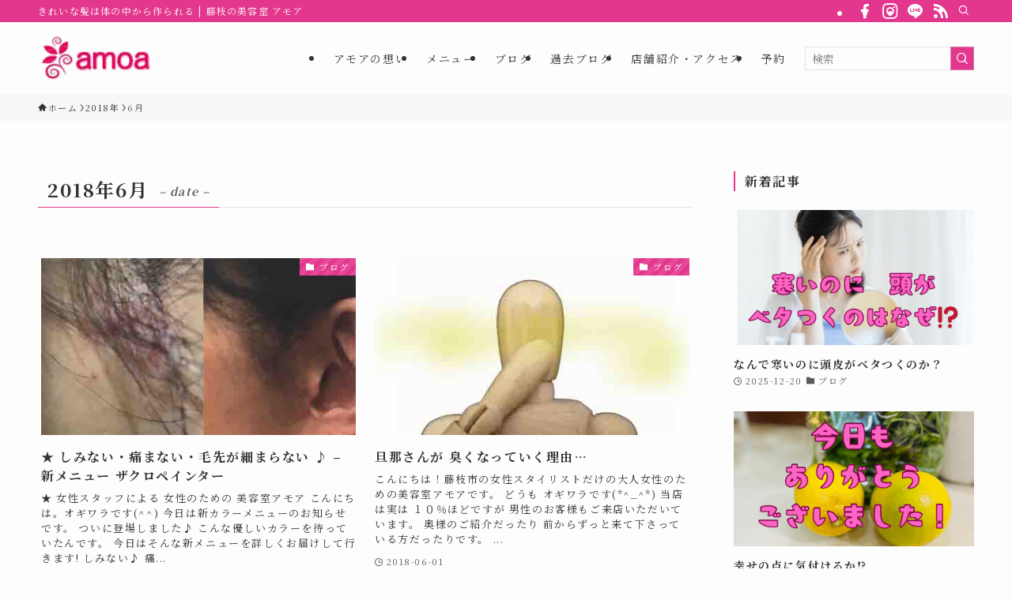

--- FILE ---
content_type: text/html; charset=UTF-8
request_url: https://amoa-hair.com/2018/06/
body_size: 14235
content:
<!DOCTYPE html>
<html lang="ja" data-loaded="false" data-scrolled="false" data-spmenu="closed">
<head>
<meta charset="utf-8">
<meta name="format-detection" content="telephone=no">
<meta http-equiv="X-UA-Compatible" content="IE=edge">
<meta name="viewport" content="width=device-width, viewport-fit=cover">
<title>2018年6月 &#8211; 藤枝の美容室 アモア</title>
<meta name='robots' content='max-image-preview:large' />
	<style>img:is([sizes="auto" i], [sizes^="auto," i]) { contain-intrinsic-size: 3000px 1500px }</style>
	<link rel='dns-prefetch' href='//webfonts.xserver.jp' />
<link rel='dns-prefetch' href='//www.googletagmanager.com' />
<link rel="alternate" type="application/rss+xml" title="藤枝の美容室 アモア &raquo; フィード" href="https://amoa-hair.com/feed/" />
<link rel="alternate" type="application/rss+xml" title="藤枝の美容室 アモア &raquo; コメントフィード" href="https://amoa-hair.com/comments/feed/" />
<link rel='stylesheet' id='wp-block-library-css' href='https://amoa-hair.com/wp-includes/css/dist/block-library/style.min.css?ver=6.8.3' type='text/css' media='all' />
<link rel='stylesheet' id='swell-icons-css' href='https://amoa-hair.com/wp-content/themes/swell/build/css/swell-icons.css?ver=2.15.0' type='text/css' media='all' />
<link rel='stylesheet' id='main_style-css' href='https://amoa-hair.com/wp-content/themes/swell/build/css/main.css?ver=2.15.0' type='text/css' media='all' />
<link rel='stylesheet' id='swell_blocks-css' href='https://amoa-hair.com/wp-content/themes/swell/build/css/blocks.css?ver=2.15.0' type='text/css' media='all' />
<style id='swell_custom-inline-css' type='text/css'>
:root{--swl-fz--content:4.2vw;--swl-letter_spacing:.1em;--swl-font_family:"Noto Serif JP", "Hiragino Mincho ProN", serif;--swl-font_weight:400;--color_main:#e3368d;--color_text:#333;--color_link:#1176d4;--color_htag:#e3368d;--color_bg:#fdfdfd;--color_gradient1:#d8ffff;--color_gradient2:#87e7ff;--color_main_thin:rgba(255, 68, 176, 0.05 );--color_main_dark:rgba(170, 41, 106, 1 );--color_list_check:#e3368d;--color_list_num:#e3368d;--color_list_good:#86dd7b;--color_list_triangle:#f4e03a;--color_list_bad:#f36060;--color_faq_q:#d55656;--color_faq_a:#6599b7;--color_icon_good:#3cd250;--color_icon_good_bg:#ecffe9;--color_icon_bad:#4b73eb;--color_icon_bad_bg:#eafaff;--color_icon_info:#f578b4;--color_icon_info_bg:#fff0fa;--color_icon_announce:#ffa537;--color_icon_announce_bg:#fff5f0;--color_icon_pen:#7a7a7a;--color_icon_pen_bg:#f7f7f7;--color_icon_book:#787364;--color_icon_book_bg:#f8f6ef;--color_icon_point:#ffa639;--color_icon_check:#86d67c;--color_icon_batsu:#f36060;--color_icon_hatena:#5295cc;--color_icon_caution:#f7da38;--color_icon_memo:#84878a;--color_deep01:#e44141;--color_deep02:#3d79d5;--color_deep03:#63a84d;--color_deep04:#f09f4d;--color_pale01:#fff2f0;--color_pale02:#f3f8fd;--color_pale03:#f1f9ee;--color_pale04:#fdf9ee;--color_mark_blue:#b7e3ff;--color_mark_green:#bdf9c3;--color_mark_yellow:#fcf69f;--color_mark_orange:#ffddbc;--border01:solid 1px var(--color_main);--border02:double 4px var(--color_main);--border03:dashed 2px var(--color_border);--border04:solid 4px var(--color_gray);--card_posts_thumb_ratio:56.25%;--list_posts_thumb_ratio:61.805%;--big_posts_thumb_ratio:56.25%;--thumb_posts_thumb_ratio:61.805%;--blogcard_thumb_ratio:56.25%;--color_header_bg:#fdfdfd;--color_header_text:#333;--color_footer_bg:#fdfdfd;--color_footer_text:#333;--container_size:1200px;--article_size:900px;--logo_size_sp:60px;--logo_size_pc:60px;--logo_size_pcfix:60px;}.swl-cell-bg[data-icon="doubleCircle"]{--cell-icon-color:#ffc977}.swl-cell-bg[data-icon="circle"]{--cell-icon-color:#94e29c}.swl-cell-bg[data-icon="triangle"]{--cell-icon-color:#eeda2f}.swl-cell-bg[data-icon="close"]{--cell-icon-color:#ec9191}.swl-cell-bg[data-icon="hatena"]{--cell-icon-color:#93c9da}.swl-cell-bg[data-icon="check"]{--cell-icon-color:#94e29c}.swl-cell-bg[data-icon="line"]{--cell-icon-color:#9b9b9b}.cap_box[data-colset="col1"]{--capbox-color:#f59b5f;--capbox-color--bg:#fff8eb}.cap_box[data-colset="col2"]{--capbox-color:#5fb9f5;--capbox-color--bg:#edf5ff}.cap_box[data-colset="col3"]{--capbox-color:#2fcd90;--capbox-color--bg:#eafaf2}.red_{--the-btn-color:#f74a4a;--the-btn-color2:#ffbc49;--the-solid-shadow: rgba(185, 56, 56, 1 )}.blue_{--the-btn-color:#338df4;--the-btn-color2:#35eaff;--the-solid-shadow: rgba(38, 106, 183, 1 )}.green_{--the-btn-color:#62d847;--the-btn-color2:#7bf7bd;--the-solid-shadow: rgba(74, 162, 53, 1 )}.is-style-btn_normal{--the-btn-radius:80px}.is-style-btn_solid{--the-btn-radius:80px}.is-style-btn_shiny{--the-btn-radius:80px}.is-style-btn_line{--the-btn-radius:80px}.post_content blockquote{padding:1.5em 3em}.post_content blockquote::before,.post_content blockquote::after{content:"\00201c";display:inline-block;position:absolute;font-size:6em;color:rgba(200, 200, 200, .4)}.post_content blockquote::before{font-family:Arial,Helvetica,sans-serif;top:4px;left:8px}.post_content blockquote::after{transform:rotate(180deg);font-family:Arial,Helvetica,sans-serif;bottom:4px;right:8px}.mark_blue{background:-webkit-linear-gradient(transparent 64%,var(--color_mark_blue) 0%);background:linear-gradient(transparent 64%,var(--color_mark_blue) 0%)}.mark_green{background:-webkit-linear-gradient(transparent 64%,var(--color_mark_green) 0%);background:linear-gradient(transparent 64%,var(--color_mark_green) 0%)}.mark_yellow{background:-webkit-linear-gradient(transparent 64%,var(--color_mark_yellow) 0%);background:linear-gradient(transparent 64%,var(--color_mark_yellow) 0%)}.mark_orange{background:-webkit-linear-gradient(transparent 64%,var(--color_mark_orange) 0%);background:linear-gradient(transparent 64%,var(--color_mark_orange) 0%)}[class*="is-style-icon_"]{color:#333;border-width:0}[class*="is-style-big_icon_"]{border-width:2px;border-style:solid}[data-col="gray"] .c-balloon__text{background:#f7f7f7;border-color:#ccc}[data-col="gray"] .c-balloon__before{border-right-color:#f7f7f7}[data-col="green"] .c-balloon__text{background:#d1f8c2;border-color:#9ddd93}[data-col="green"] .c-balloon__before{border-right-color:#d1f8c2}[data-col="blue"] .c-balloon__text{background:#e2f6ff;border-color:#93d2f0}[data-col="blue"] .c-balloon__before{border-right-color:#e2f6ff}[data-col="red"] .c-balloon__text{background:#ffebeb;border-color:#f48789}[data-col="red"] .c-balloon__before{border-right-color:#ffebeb}[data-col="yellow"] .c-balloon__text{background:#f9f7d2;border-color:#fbe593}[data-col="yellow"] .c-balloon__before{border-right-color:#f9f7d2}.-type-list2 .p-postList__body::after,.-type-big .p-postList__body::after{content: "続きを読む »";}.c-postThumb__cat{background-color:#e3368d;color:#fff;background-image: repeating-linear-gradient(-45deg,rgba(255,255,255,.1),rgba(255,255,255,.1) 6px,transparent 6px,transparent 12px)}.post_content h2:where(:not([class^="swell-block-"]):not(.faq_q):not(.p-postList__title)){background:var(--color_htag);padding:.75em 1em;color:#fff}.post_content h2:where(:not([class^="swell-block-"]):not(.faq_q):not(.p-postList__title))::before{position:absolute;display:block;pointer-events:none;content:"";top:-4px;left:0;width:100%;height:calc(100% + 4px);box-sizing:content-box;border-top:solid 2px var(--color_htag);border-bottom:solid 2px var(--color_htag)}.post_content h3:where(:not([class^="swell-block-"]):not(.faq_q):not(.p-postList__title)){padding:0 .5em .5em}.post_content h3:where(:not([class^="swell-block-"]):not(.faq_q):not(.p-postList__title))::before{content:"";width:100%;height:2px;background: repeating-linear-gradient(90deg, var(--color_htag) 0%, var(--color_htag) 29.3%, rgba(150,150,150,.2) 29.3%, rgba(150,150,150,.2) 100%)}.post_content h4:where(:not([class^="swell-block-"]):not(.faq_q):not(.p-postList__title)){padding:0 0 0 16px;border-left:solid 2px var(--color_htag)}.l-header__bar{color:#fff;background:var(--color_main)}.c-gnav a::after{background:var(--color_main);width:100%;height:2px;transform:scaleX(0)}.p-spHeadMenu .menu-item.-current{border-bottom-color:var(--color_main)}.c-gnav > li:hover > a::after,.c-gnav > .-current > a::after{transform: scaleX(1)}.c-gnav .sub-menu{color:#333;background:#fff}.l-fixHeader::before{opacity:0.7}#pagetop{border-radius:50%}#fix_bottom_menu{color:#333}#fix_bottom_menu::before{background:#fff;opacity:0.9}.c-widget__title.-spmenu{border-left:solid 2px var(--color_main);padding:0em .75em}.c-widget__title.-footer{padding:.5em}.c-widget__title.-footer::before{content:"";bottom:0;left:0;width:40%;z-index:1;background:var(--color_main)}.c-widget__title.-footer::after{content:"";bottom:0;left:0;width:100%;background:var(--color_border)}.c-secTitle{border-left:solid 2px var(--color_main);padding:0em .75em}.p-spMenu{color:#333}.p-spMenu__inner::before{background:#fdfdfd;opacity:1}.p-spMenu__overlay{background:#000;opacity:0.6}[class*="page-numbers"]{color:#fff;background-color:#dedede}.l-topTitleArea.c-filterLayer::before{background-color:#000;opacity:0.2;content:""}@media screen and (min-width: 960px){:root{}}@media screen and (max-width: 959px){:root{}.l-header__logo{margin-right:auto}.l-header__inner{-webkit-box-pack:end;-webkit-justify-content:flex-end;justify-content:flex-end}}@media screen and (min-width: 600px){:root{--swl-fz--content:18px;}}@media screen and (max-width: 599px){:root{}}@media (min-width: 1108px) {.alignwide{left:-100px;width:calc(100% + 200px);}}@media (max-width: 1108px) {.-sidebar-off .swell-block-fullWide__inner.l-container .alignwide{left:0px;width:100%;}}.l-fixHeader .l-fixHeader__gnav{order:0}[data-scrolled=true] .l-fixHeader[data-ready]{opacity:1;-webkit-transform:translateY(0)!important;transform:translateY(0)!important;visibility:visible}.-body-solid .l-fixHeader{box-shadow:0 2px 4px var(--swl-color_shadow)}.l-fixHeader__inner{align-items:stretch;color:var(--color_header_text);display:flex;padding-bottom:0;padding-top:0;position:relative;z-index:1}.l-fixHeader__logo{align-items:center;display:flex;line-height:1;margin-right:24px;order:0;padding:16px 0}[data-scrolled=true] #fix_bottom_menu{bottom:0}#fix_bottom_menu{box-shadow:0 0 4px rgba(0,0,0,.1);transition:bottom .4s;width:100%;z-index:100}#fix_bottom_menu:before{display:block;z-index:0}#fix_bottom_menu .menu_list{align-items:center;display:flex;height:50px;justify-content:space-between;padding:2px 0 0;position:relative;z-index:1}#fix_bottom_menu .menu_btn .open_btn{opacity:1;-webkit-transform:scale(1.1);transform:scale(1.1)}#fix_bottom_menu .menu-item{flex:1 1 100%;margin:0;padding:0;text-align:center}#fix_bottom_menu .menu-item a{color:inherit;display:block;line-height:1;text-decoration:none}#fix_bottom_menu .menu-item i{color:inherit;display:block;font-size:20px;height:20px;line-height:20px;text-align:center}#fix_bottom_menu .menu-item i:before{color:inherit;display:inline-block}#fix_bottom_menu span{color:inherit;display:block;font-size:10px;line-height:1;margin-top:4px;width:100%}@media not all and (min-width:960px){#fix_bottom_menu{display:block;padding-bottom:calc(env(safe-area-inset-bottom)*.5)}}.l-header__bar{position:relative;width:100%}.l-header__bar .c-catchphrase{color:inherit;font-size:12px;letter-spacing:var(--swl-letter_spacing,.2px);line-height:14px;margin-right:auto;overflow:hidden;padding:4px 0;white-space:nowrap;width:50%}.l-header__bar .c-iconList .c-iconList__link{margin:0;padding:4px 6px}.l-header__barInner{align-items:center;display:flex;justify-content:flex-end}@media (min-width:960px){.-series .l-header__inner{align-items:stretch;display:flex}.-series .l-header__logo{align-items:center;display:flex;flex-wrap:wrap;margin-right:24px;padding:16px 0}.-series .l-header__logo .c-catchphrase{font-size:13px;padding:4px 0}.-series .c-headLogo{margin-right:16px}.-series-right .l-header__inner{justify-content:space-between}.-series-right .c-gnavWrap{margin-left:auto}.-series-right .w-header{margin-left:12px}.-series-left .w-header{margin-left:auto}}@media (min-width:960px) and (min-width:600px){.-series .c-headLogo{max-width:400px}}.c-gnav .sub-menu a:before,.c-listMenu a:before{-webkit-font-smoothing:antialiased;-moz-osx-font-smoothing:grayscale;font-family:icomoon!important;font-style:normal;font-variant:normal;font-weight:400;line-height:1;text-transform:none}.c-submenuToggleBtn{display:none}.c-listMenu a{padding:.75em 1em .75em 1.5em;transition:padding .25s}.c-listMenu a:hover{padding-left:1.75em;padding-right:.75em}.c-gnav .sub-menu a:before,.c-listMenu a:before{color:inherit;content:"\e921";display:inline-block;left:2px;position:absolute;top:50%;-webkit-transform:translateY(-50%);transform:translateY(-50%);vertical-align:middle}.widget_categories>ul>.cat-item>a,.wp-block-categories-list>li>a{padding-left:1.75em}.c-listMenu .children,.c-listMenu .sub-menu{margin:0}.c-listMenu .children a,.c-listMenu .sub-menu a{font-size:.9em;padding-left:2.5em}.c-listMenu .children a:before,.c-listMenu .sub-menu a:before{left:1em}.c-listMenu .children a:hover,.c-listMenu .sub-menu a:hover{padding-left:2.75em}.c-listMenu .children ul a,.c-listMenu .sub-menu ul a{padding-left:3.25em}.c-listMenu .children ul a:before,.c-listMenu .sub-menu ul a:before{left:1.75em}.c-listMenu .children ul a:hover,.c-listMenu .sub-menu ul a:hover{padding-left:3.5em}.c-gnav li:hover>.sub-menu{opacity:1;visibility:visible}.c-gnav .sub-menu:before{background:inherit;content:"";height:100%;left:0;position:absolute;top:0;width:100%;z-index:0}.c-gnav .sub-menu .sub-menu{left:100%;top:0;z-index:-1}.c-gnav .sub-menu a{padding-left:2em}.c-gnav .sub-menu a:before{left:.5em}.c-gnav .sub-menu a:hover .ttl{left:4px}:root{--color_content_bg:var(--color_bg);}.c-widget__title.-side{border-left:solid 2px var(--color_main);padding:0em .75em}@media screen and (min-width: 960px){:root{}}@media screen and (max-width: 959px){:root{}}@media screen and (min-width: 600px){:root{}}@media screen and (max-width: 599px){:root{}}.swell-block-fullWide__inner.l-container{--swl-fw_inner_pad:var(--swl-pad_container,0px)}@media (min-width:960px){.-sidebar-on .l-content .alignfull,.-sidebar-on .l-content .alignwide{left:-16px;width:calc(100% + 32px)}.swell-block-fullWide__inner.l-article{--swl-fw_inner_pad:var(--swl-pad_post_content,0px)}.-sidebar-on .swell-block-fullWide__inner .alignwide{left:0;width:100%}.-sidebar-on .swell-block-fullWide__inner .alignfull{left:calc(0px - var(--swl-fw_inner_pad, 0))!important;margin-left:0!important;margin-right:0!important;width:calc(100% + var(--swl-fw_inner_pad, 0)*2)!important}}
</style>
<link rel='stylesheet' id='swell-loaded-animation-css' href='https://amoa-hair.com/wp-content/themes/swell/build/css/modules/loaded-animation.css?ver=2.15.0' type='text/css' media='all' />
<link rel='stylesheet' id='swell-parts/footer-css' href='https://amoa-hair.com/wp-content/themes/swell/build/css/modules/parts/footer.css?ver=2.15.0' type='text/css' media='all' />
<link rel='stylesheet' id='swell-page/archive-css' href='https://amoa-hair.com/wp-content/themes/swell/build/css/modules/page/archive.css?ver=2.15.0' type='text/css' media='all' />
<style id='classic-theme-styles-inline-css' type='text/css'>
/*! This file is auto-generated */
.wp-block-button__link{color:#fff;background-color:#32373c;border-radius:9999px;box-shadow:none;text-decoration:none;padding:calc(.667em + 2px) calc(1.333em + 2px);font-size:1.125em}.wp-block-file__button{background:#32373c;color:#fff;text-decoration:none}
</style>
<style id='global-styles-inline-css' type='text/css'>
:root{--wp--preset--aspect-ratio--square: 1;--wp--preset--aspect-ratio--4-3: 4/3;--wp--preset--aspect-ratio--3-4: 3/4;--wp--preset--aspect-ratio--3-2: 3/2;--wp--preset--aspect-ratio--2-3: 2/3;--wp--preset--aspect-ratio--16-9: 16/9;--wp--preset--aspect-ratio--9-16: 9/16;--wp--preset--color--black: #000;--wp--preset--color--cyan-bluish-gray: #abb8c3;--wp--preset--color--white: #fff;--wp--preset--color--pale-pink: #f78da7;--wp--preset--color--vivid-red: #cf2e2e;--wp--preset--color--luminous-vivid-orange: #ff6900;--wp--preset--color--luminous-vivid-amber: #fcb900;--wp--preset--color--light-green-cyan: #7bdcb5;--wp--preset--color--vivid-green-cyan: #00d084;--wp--preset--color--pale-cyan-blue: #8ed1fc;--wp--preset--color--vivid-cyan-blue: #0693e3;--wp--preset--color--vivid-purple: #9b51e0;--wp--preset--color--swl-main: var(--color_main);--wp--preset--color--swl-main-thin: var(--color_main_thin);--wp--preset--color--swl-gray: var(--color_gray);--wp--preset--color--swl-deep-01: var(--color_deep01);--wp--preset--color--swl-deep-02: var(--color_deep02);--wp--preset--color--swl-deep-03: var(--color_deep03);--wp--preset--color--swl-deep-04: var(--color_deep04);--wp--preset--color--swl-pale-01: var(--color_pale01);--wp--preset--color--swl-pale-02: var(--color_pale02);--wp--preset--color--swl-pale-03: var(--color_pale03);--wp--preset--color--swl-pale-04: var(--color_pale04);--wp--preset--gradient--vivid-cyan-blue-to-vivid-purple: linear-gradient(135deg,rgba(6,147,227,1) 0%,rgb(155,81,224) 100%);--wp--preset--gradient--light-green-cyan-to-vivid-green-cyan: linear-gradient(135deg,rgb(122,220,180) 0%,rgb(0,208,130) 100%);--wp--preset--gradient--luminous-vivid-amber-to-luminous-vivid-orange: linear-gradient(135deg,rgba(252,185,0,1) 0%,rgba(255,105,0,1) 100%);--wp--preset--gradient--luminous-vivid-orange-to-vivid-red: linear-gradient(135deg,rgba(255,105,0,1) 0%,rgb(207,46,46) 100%);--wp--preset--gradient--very-light-gray-to-cyan-bluish-gray: linear-gradient(135deg,rgb(238,238,238) 0%,rgb(169,184,195) 100%);--wp--preset--gradient--cool-to-warm-spectrum: linear-gradient(135deg,rgb(74,234,220) 0%,rgb(151,120,209) 20%,rgb(207,42,186) 40%,rgb(238,44,130) 60%,rgb(251,105,98) 80%,rgb(254,248,76) 100%);--wp--preset--gradient--blush-light-purple: linear-gradient(135deg,rgb(255,206,236) 0%,rgb(152,150,240) 100%);--wp--preset--gradient--blush-bordeaux: linear-gradient(135deg,rgb(254,205,165) 0%,rgb(254,45,45) 50%,rgb(107,0,62) 100%);--wp--preset--gradient--luminous-dusk: linear-gradient(135deg,rgb(255,203,112) 0%,rgb(199,81,192) 50%,rgb(65,88,208) 100%);--wp--preset--gradient--pale-ocean: linear-gradient(135deg,rgb(255,245,203) 0%,rgb(182,227,212) 50%,rgb(51,167,181) 100%);--wp--preset--gradient--electric-grass: linear-gradient(135deg,rgb(202,248,128) 0%,rgb(113,206,126) 100%);--wp--preset--gradient--midnight: linear-gradient(135deg,rgb(2,3,129) 0%,rgb(40,116,252) 100%);--wp--preset--font-size--small: 0.9em;--wp--preset--font-size--medium: 1.1em;--wp--preset--font-size--large: 1.25em;--wp--preset--font-size--x-large: 42px;--wp--preset--font-size--xs: 0.75em;--wp--preset--font-size--huge: 1.6em;--wp--preset--spacing--20: 0.44rem;--wp--preset--spacing--30: 0.67rem;--wp--preset--spacing--40: 1rem;--wp--preset--spacing--50: 1.5rem;--wp--preset--spacing--60: 2.25rem;--wp--preset--spacing--70: 3.38rem;--wp--preset--spacing--80: 5.06rem;--wp--preset--shadow--natural: 6px 6px 9px rgba(0, 0, 0, 0.2);--wp--preset--shadow--deep: 12px 12px 50px rgba(0, 0, 0, 0.4);--wp--preset--shadow--sharp: 6px 6px 0px rgba(0, 0, 0, 0.2);--wp--preset--shadow--outlined: 6px 6px 0px -3px rgba(255, 255, 255, 1), 6px 6px rgba(0, 0, 0, 1);--wp--preset--shadow--crisp: 6px 6px 0px rgba(0, 0, 0, 1);}:where(.is-layout-flex){gap: 0.5em;}:where(.is-layout-grid){gap: 0.5em;}body .is-layout-flex{display: flex;}.is-layout-flex{flex-wrap: wrap;align-items: center;}.is-layout-flex > :is(*, div){margin: 0;}body .is-layout-grid{display: grid;}.is-layout-grid > :is(*, div){margin: 0;}:where(.wp-block-columns.is-layout-flex){gap: 2em;}:where(.wp-block-columns.is-layout-grid){gap: 2em;}:where(.wp-block-post-template.is-layout-flex){gap: 1.25em;}:where(.wp-block-post-template.is-layout-grid){gap: 1.25em;}.has-black-color{color: var(--wp--preset--color--black) !important;}.has-cyan-bluish-gray-color{color: var(--wp--preset--color--cyan-bluish-gray) !important;}.has-white-color{color: var(--wp--preset--color--white) !important;}.has-pale-pink-color{color: var(--wp--preset--color--pale-pink) !important;}.has-vivid-red-color{color: var(--wp--preset--color--vivid-red) !important;}.has-luminous-vivid-orange-color{color: var(--wp--preset--color--luminous-vivid-orange) !important;}.has-luminous-vivid-amber-color{color: var(--wp--preset--color--luminous-vivid-amber) !important;}.has-light-green-cyan-color{color: var(--wp--preset--color--light-green-cyan) !important;}.has-vivid-green-cyan-color{color: var(--wp--preset--color--vivid-green-cyan) !important;}.has-pale-cyan-blue-color{color: var(--wp--preset--color--pale-cyan-blue) !important;}.has-vivid-cyan-blue-color{color: var(--wp--preset--color--vivid-cyan-blue) !important;}.has-vivid-purple-color{color: var(--wp--preset--color--vivid-purple) !important;}.has-black-background-color{background-color: var(--wp--preset--color--black) !important;}.has-cyan-bluish-gray-background-color{background-color: var(--wp--preset--color--cyan-bluish-gray) !important;}.has-white-background-color{background-color: var(--wp--preset--color--white) !important;}.has-pale-pink-background-color{background-color: var(--wp--preset--color--pale-pink) !important;}.has-vivid-red-background-color{background-color: var(--wp--preset--color--vivid-red) !important;}.has-luminous-vivid-orange-background-color{background-color: var(--wp--preset--color--luminous-vivid-orange) !important;}.has-luminous-vivid-amber-background-color{background-color: var(--wp--preset--color--luminous-vivid-amber) !important;}.has-light-green-cyan-background-color{background-color: var(--wp--preset--color--light-green-cyan) !important;}.has-vivid-green-cyan-background-color{background-color: var(--wp--preset--color--vivid-green-cyan) !important;}.has-pale-cyan-blue-background-color{background-color: var(--wp--preset--color--pale-cyan-blue) !important;}.has-vivid-cyan-blue-background-color{background-color: var(--wp--preset--color--vivid-cyan-blue) !important;}.has-vivid-purple-background-color{background-color: var(--wp--preset--color--vivid-purple) !important;}.has-black-border-color{border-color: var(--wp--preset--color--black) !important;}.has-cyan-bluish-gray-border-color{border-color: var(--wp--preset--color--cyan-bluish-gray) !important;}.has-white-border-color{border-color: var(--wp--preset--color--white) !important;}.has-pale-pink-border-color{border-color: var(--wp--preset--color--pale-pink) !important;}.has-vivid-red-border-color{border-color: var(--wp--preset--color--vivid-red) !important;}.has-luminous-vivid-orange-border-color{border-color: var(--wp--preset--color--luminous-vivid-orange) !important;}.has-luminous-vivid-amber-border-color{border-color: var(--wp--preset--color--luminous-vivid-amber) !important;}.has-light-green-cyan-border-color{border-color: var(--wp--preset--color--light-green-cyan) !important;}.has-vivid-green-cyan-border-color{border-color: var(--wp--preset--color--vivid-green-cyan) !important;}.has-pale-cyan-blue-border-color{border-color: var(--wp--preset--color--pale-cyan-blue) !important;}.has-vivid-cyan-blue-border-color{border-color: var(--wp--preset--color--vivid-cyan-blue) !important;}.has-vivid-purple-border-color{border-color: var(--wp--preset--color--vivid-purple) !important;}.has-vivid-cyan-blue-to-vivid-purple-gradient-background{background: var(--wp--preset--gradient--vivid-cyan-blue-to-vivid-purple) !important;}.has-light-green-cyan-to-vivid-green-cyan-gradient-background{background: var(--wp--preset--gradient--light-green-cyan-to-vivid-green-cyan) !important;}.has-luminous-vivid-amber-to-luminous-vivid-orange-gradient-background{background: var(--wp--preset--gradient--luminous-vivid-amber-to-luminous-vivid-orange) !important;}.has-luminous-vivid-orange-to-vivid-red-gradient-background{background: var(--wp--preset--gradient--luminous-vivid-orange-to-vivid-red) !important;}.has-very-light-gray-to-cyan-bluish-gray-gradient-background{background: var(--wp--preset--gradient--very-light-gray-to-cyan-bluish-gray) !important;}.has-cool-to-warm-spectrum-gradient-background{background: var(--wp--preset--gradient--cool-to-warm-spectrum) !important;}.has-blush-light-purple-gradient-background{background: var(--wp--preset--gradient--blush-light-purple) !important;}.has-blush-bordeaux-gradient-background{background: var(--wp--preset--gradient--blush-bordeaux) !important;}.has-luminous-dusk-gradient-background{background: var(--wp--preset--gradient--luminous-dusk) !important;}.has-pale-ocean-gradient-background{background: var(--wp--preset--gradient--pale-ocean) !important;}.has-electric-grass-gradient-background{background: var(--wp--preset--gradient--electric-grass) !important;}.has-midnight-gradient-background{background: var(--wp--preset--gradient--midnight) !important;}.has-small-font-size{font-size: var(--wp--preset--font-size--small) !important;}.has-medium-font-size{font-size: var(--wp--preset--font-size--medium) !important;}.has-large-font-size{font-size: var(--wp--preset--font-size--large) !important;}.has-x-large-font-size{font-size: var(--wp--preset--font-size--x-large) !important;}
:where(.wp-block-post-template.is-layout-flex){gap: 1.25em;}:where(.wp-block-post-template.is-layout-grid){gap: 1.25em;}
:where(.wp-block-columns.is-layout-flex){gap: 2em;}:where(.wp-block-columns.is-layout-grid){gap: 2em;}
:root :where(.wp-block-pullquote){font-size: 1.5em;line-height: 1.6;}
</style>
<link rel='stylesheet' id='toc-screen-css' href='https://amoa-hair.com/wp-content/plugins/table-of-contents-plus/screen.min.css?ver=2411.1' type='text/css' media='all' />
<style id='toc-screen-inline-css' type='text/css'>
div#toc_container {background: #fdecf8;border: 1px solid #f6baea;}div#toc_container p.toc_title {color: #fa60dc;}
</style>
<link rel='stylesheet' id='child_style-css' href='https://amoa-hair.com/wp-content/themes/swell_child/style.css?ver=20240712122447' type='text/css' media='all' />
<script type="text/javascript" src="https://amoa-hair.com/wp-includes/js/jquery/jquery.min.js?ver=3.7.1" id="jquery-core-js"></script>
<script type="text/javascript" src="//webfonts.xserver.jp/js/xserverv3.js?fadein=0&amp;ver=2.0.9" id="typesquare_std-js"></script>

<link href="https://fonts.googleapis.com/css?family=Noto+Serif+JP:400,700&#038;display=swap" rel="stylesheet">
<noscript><link href="https://amoa-hair.com/wp-content/themes/swell/build/css/noscript.css" rel="stylesheet"></noscript>
<link rel="https://api.w.org/" href="https://amoa-hair.com/wp-json/" /><meta name="generator" content="Site Kit by Google 1.170.0" />		<style type="text/css" id="wp-custom-css">
			/*snsアイコンサイス*/

.l-header__bar a{
font-size:20px;
}

.c-iconList a{
font-size:20px;
}

.p-mainVisual__slideTitle{
  font-size:50px;  /*メインテキストのフォントサイズ変更*/
	font-weight:bold;
	text-shadow: 2px 2px 10px #000;
}

.p-mainVisual__slideText{
  font-size:40px;　　/*サブテキストのフォントサイズ変更*/
	font-weight:bolder;
	text-shadow: 2px 2px 6px #000;
}

.c-mvBtn__btn{
  font-size:15px;  /*ボタンテキストのフォントサイズ変更*/
}

/*スマホサイズでの変更*/
@media (max-width: 480px){
.p-mainVisual__slideTitle{
  font-size:30px;  /*メインテキストのフォントサイズ変更*/
	font-weight:bold;
	text-shadow: 2px 2px 8px #000;
	}
.p-mainVisual__slideText{
  font-size:20px!important;　　/*サブテキストのフォントサイズ変更*/
	font-weight:bolder;
	text-shadow: 2px 2px 6px #000;
	}
}

.wp-block-separator {
	border 1px solid #000;
}

/*PCでは無効（改行しない）*/
.sma{
    display: none;
}

/*スマートフォンでは有効（改行する）*/
@media screen and (max-width:768px) {
    .sma{
        display: block;
    }
}

/* ブログ投稿のフッターライン位置 */
.fotterline {
	text-align:center;
}

/* ピックアップバナー */

.p-pickupBanners__item {
  aspect-ratio: 3 / 2; /* 例：横3:縦2に固定 */
  object-fit: cover;
}

.p-pickupBanners__item img {
  height: 200px;
  object-fit: cover;
  width: 100%;
}		</style>
		
<link rel="stylesheet" href="https://amoa-hair.com/wp-content/themes/swell/build/css/print.css" media="print" >
<!-- Google tag (gtag.js) -->
<script async src="https://www.googletagmanager.com/gtag/js?id=G-FY888E3EB7"></script>
<script>
  window.dataLayer = window.dataLayer || [];
  function gtag(){dataLayer.push(arguments);}
  gtag('js', new Date());

  gtag('config', 'G-FY888E3EB7');
</script>
</head>
<body>
<div id="body_wrap" class="archive date wp-theme-swell wp-child-theme-swell_child -index-off -sidebar-on -frame-off" >
<div id="sp_menu" class="p-spMenu -right">
	<div class="p-spMenu__inner">
		<div class="p-spMenu__closeBtn">
			<button class="c-iconBtn -menuBtn c-plainBtn" data-onclick="toggleMenu" aria-label="メニューを閉じる">
				<i class="c-iconBtn__icon icon-close-thin"></i>
			</button>
		</div>
		<div class="p-spMenu__body">
			<div class="c-widget__title -spmenu">
				MENU			</div>
			<div class="p-spMenu__nav">
				<ul class="c-spnav c-listMenu"><li class="menu-item menu-item-type-post_type menu-item-object-page menu-item-3243"><a href="https://amoa-hair.com/promise/">アモアの想い</a></li>
<li class="menu-item menu-item-type-post_type menu-item-object-page menu-item-3242"><a href="https://amoa-hair.com/menu/">メニュー</a></li>
<li class="menu-item menu-item-type-post_type menu-item-object-page current_page_parent menu-item-20"><a href="https://amoa-hair.com/blog/">ブログ</a></li>
<li class="menu-item menu-item-type-custom menu-item-object-custom menu-item-3080"><a href="https://ameblo.jp/hiromi-ogiwara/">過去ブログ</a></li>
<li class="menu-item menu-item-type-post_type menu-item-object-page menu-item-has-children menu-item-184"><a href="https://amoa-hair.com/access/">店舗紹介・アクセス</a>
<ul class="sub-menu">
	<li class="menu-item menu-item-type-post_type menu-item-object-page menu-item-3246"><a href="https://amoa-hair.com/staff/">アモアのスタッフ</a></li>
	<li class="menu-item menu-item-type-post_type menu-item-object-page menu-item-3247"><a href="https://amoa-hair.com/work/">アモアで一緒に働きませんか？</a></li>
</ul>
</li>
<li class="menu-item menu-item-type-custom menu-item-object-custom menu-item-3245"><a href="https://beauty.hotpepper.jp/slnH000405707/">予約</a></li>
</ul>			</div>
					</div>
	</div>
	<div class="p-spMenu__overlay c-overlay" data-onclick="toggleMenu"></div>
</div>
<header id="header" class="l-header -series -series-right" data-spfix="1">
	<div class="l-header__bar pc_">
	<div class="l-header__barInner l-container">
		<div class="c-catchphrase">きれいな髪は体の中から作られる | 藤枝の美容室 アモア</div><ul class="c-iconList">
						<li class="c-iconList__item -facebook">
						<a href="https://www.facebook.com/people/%E7%BE%8E%E5%AE%B9%E5%AE%A4-%E3%82%A2%E3%83%A2%E3%82%A2/100066394487323/" target="_blank" rel="noopener" class="c-iconList__link u-fz-14 hov-flash" aria-label="facebook">
							<i class="c-iconList__icon icon-facebook" role="presentation"></i>
						</a>
					</li>
									<li class="c-iconList__item -instagram">
						<a href="https://www.instagram.com/amoa.hair2012/" target="_blank" rel="noopener" class="c-iconList__link u-fz-14 hov-flash" aria-label="instagram">
							<i class="c-iconList__icon icon-instagram" role="presentation"></i>
						</a>
					</li>
									<li class="c-iconList__item -line">
						<a href="https://liff.line.me/1645278921-kWRPP32q/?accountId=woj2650k" target="_blank" rel="noopener" class="c-iconList__link u-fz-14 hov-flash" aria-label="line">
							<i class="c-iconList__icon icon-line" role="presentation"></i>
						</a>
					</li>
									<li class="c-iconList__item -rss">
						<a href="https://amoa-hair.com/feed/" target="_blank" rel="noopener" class="c-iconList__link u-fz-14 hov-flash" aria-label="rss">
							<i class="c-iconList__icon icon-rss" role="presentation"></i>
						</a>
					</li>
									<li class="c-iconList__item -search">
						<button class="c-iconList__link c-plainBtn u-fz-14 hov-flash" data-onclick="toggleSearch" aria-label="検索">
							<i class="c-iconList__icon icon-search" role="presentation"></i>
						</button>
					</li>
				</ul>
	</div>
</div>
	<div class="l-header__inner l-container">
		<div class="l-header__logo">
			<div class="c-headLogo -img"><a href="https://amoa-hair.com/" title="藤枝の美容室 アモア" class="c-headLogo__link" rel="home"><img width="125" height="50"  src="https://amoa-hair.com/wp-content/uploads/2024/12/amoa-logo2.png" alt="藤枝の美容室 アモア" class="c-headLogo__img" sizes="(max-width: 959px) 50vw, 800px" decoding="async" loading="eager" ></a></div>					</div>
		<nav id="gnav" class="l-header__gnav c-gnavWrap">
					<ul class="c-gnav">
			<li class="menu-item menu-item-type-post_type menu-item-object-page menu-item-3243"><a href="https://amoa-hair.com/promise/"><span class="ttl">アモアの想い</span></a></li>
<li class="menu-item menu-item-type-post_type menu-item-object-page menu-item-3242"><a href="https://amoa-hair.com/menu/"><span class="ttl">メニュー</span></a></li>
<li class="menu-item menu-item-type-post_type menu-item-object-page current_page_parent menu-item-20"><a href="https://amoa-hair.com/blog/"><span class="ttl">ブログ</span></a></li>
<li class="menu-item menu-item-type-custom menu-item-object-custom menu-item-3080"><a href="https://ameblo.jp/hiromi-ogiwara/"><span class="ttl">過去ブログ</span></a></li>
<li class="menu-item menu-item-type-post_type menu-item-object-page menu-item-has-children menu-item-184"><a href="https://amoa-hair.com/access/"><span class="ttl">店舗紹介・アクセス</span></a>
<ul class="sub-menu">
	<li class="menu-item menu-item-type-post_type menu-item-object-page menu-item-3246"><a href="https://amoa-hair.com/staff/"><span class="ttl">アモアのスタッフ</span></a></li>
	<li class="menu-item menu-item-type-post_type menu-item-object-page menu-item-3247"><a href="https://amoa-hair.com/work/"><span class="ttl">アモアで一緒に働きませんか？</span></a></li>
</ul>
</li>
<li class="menu-item menu-item-type-custom menu-item-object-custom menu-item-3245"><a href="https://beauty.hotpepper.jp/slnH000405707/"><span class="ttl">予約</span></a></li>
					</ul>
			</nav>
		<div class="w-header pc_"><div class="w-header__inner"><div id="search-8" class="w-header__item widget_search"><form role="search" method="get" class="c-searchForm" action="https://amoa-hair.com/" role="search">
	<input type="text" value="" name="s" class="c-searchForm__s s" placeholder="検索" aria-label="検索ワード">
	<button type="submit" class="c-searchForm__submit icon-search hov-opacity u-bg-main" value="search" aria-label="検索を実行する"></button>
</form>
</div></div></div><div class="l-header__customBtn sp_">
			<button class="c-iconBtn c-plainBtn" data-onclick="toggleSearch" aria-label="検索ボタン">
			<i class="c-iconBtn__icon icon-search"></i>
					</button>
	</div>
<div class="l-header__menuBtn sp_">
	<button class="c-iconBtn -menuBtn c-plainBtn" data-onclick="toggleMenu" aria-label="メニューボタン">
		<i class="c-iconBtn__icon icon-menu-thin"></i>
					<span class="c-iconBtn__label">menu</span>
			</button>
</div>
	</div>
	</header>
<div id="fix_header" class="l-fixHeader -series -series-right">
	<div class="l-fixHeader__inner l-container">
		<div class="l-fixHeader__logo">
			<div class="c-headLogo -img"><a href="https://amoa-hair.com/" title="藤枝の美容室 アモア" class="c-headLogo__link" rel="home"><img width="125" height="50"  src="https://amoa-hair.com/wp-content/uploads/2024/12/amoa-logo2.png" alt="藤枝の美容室 アモア" class="c-headLogo__img" sizes="(max-width: 959px) 50vw, 800px" decoding="async" loading="eager" ></a></div>		</div>
		<div class="l-fixHeader__gnav c-gnavWrap">
					<ul class="c-gnav">
			<li class="menu-item menu-item-type-post_type menu-item-object-page menu-item-3243"><a href="https://amoa-hair.com/promise/"><span class="ttl">アモアの想い</span></a></li>
<li class="menu-item menu-item-type-post_type menu-item-object-page menu-item-3242"><a href="https://amoa-hair.com/menu/"><span class="ttl">メニュー</span></a></li>
<li class="menu-item menu-item-type-post_type menu-item-object-page current_page_parent menu-item-20"><a href="https://amoa-hair.com/blog/"><span class="ttl">ブログ</span></a></li>
<li class="menu-item menu-item-type-custom menu-item-object-custom menu-item-3080"><a href="https://ameblo.jp/hiromi-ogiwara/"><span class="ttl">過去ブログ</span></a></li>
<li class="menu-item menu-item-type-post_type menu-item-object-page menu-item-has-children menu-item-184"><a href="https://amoa-hair.com/access/"><span class="ttl">店舗紹介・アクセス</span></a>
<ul class="sub-menu">
	<li class="menu-item menu-item-type-post_type menu-item-object-page menu-item-3246"><a href="https://amoa-hair.com/staff/"><span class="ttl">アモアのスタッフ</span></a></li>
	<li class="menu-item menu-item-type-post_type menu-item-object-page menu-item-3247"><a href="https://amoa-hair.com/work/"><span class="ttl">アモアで一緒に働きませんか？</span></a></li>
</ul>
</li>
<li class="menu-item menu-item-type-custom menu-item-object-custom menu-item-3245"><a href="https://beauty.hotpepper.jp/slnH000405707/"><span class="ttl">予約</span></a></li>
					</ul>
			</div>
	</div>
</div>
<div id="breadcrumb" class="p-breadcrumb -bg-on"><ol class="p-breadcrumb__list l-container"><li class="p-breadcrumb__item"><a href="https://amoa-hair.com/" class="p-breadcrumb__text"><span class="__home icon-home"> ホーム</span></a></li><li class="p-breadcrumb__item"><a href="https://amoa-hair.com/2018/" class="p-breadcrumb__text"><span>2018年</span></a></li><li class="p-breadcrumb__item"><span class="p-breadcrumb__text">6月</span></li></ol></div><div id="content" class="l-content l-container" >
<main id="main_content" class="l-mainContent l-article">
	<div class="l-mainContent__inner">
		<h1 class="c-pageTitle" data-style="b_bottom"><span class="c-pageTitle__inner">2018年6月<small class="c-pageTitle__subTitle u-fz-14">– date –</small></span></h1>		<div class="p-archiveContent u-mt-40">
			<ul class="p-postList -type-card -pc-col3 -sp-col1"><li class="p-postList__item">
	<a href="https://amoa-hair.com/blog/collar-zakuro-painter/" class="p-postList__link">
		<div class="p-postList__thumb c-postThumb">
	<figure class="c-postThumb__figure">
		<img width="510" height="340"  src="[data-uri]" alt="ザクロペインター 改善例" class="c-postThumb__img u-obf-cover lazyload" sizes="(min-width: 960px) 400px, 100vw" data-src="https://amoa-hair.com/wp-content/uploads/2018/06/zakuro-paint-1.jpg" data-srcset="https://amoa-hair.com/wp-content/uploads/2018/06/zakuro-paint-1.jpg 510w, https://amoa-hair.com/wp-content/uploads/2018/06/zakuro-paint-1-300x200.jpg 300w" data-aspectratio="510/340" ><noscript><img src="https://amoa-hair.com/wp-content/uploads/2018/06/zakuro-paint-1.jpg" class="c-postThumb__img u-obf-cover" alt=""></noscript>	</figure>
			<span class="c-postThumb__cat icon-folder" data-cat-id="17">ブログ</span>
	</div>
					<div class="p-postList__body">
				<h2 class="p-postList__title">★ しみない・痛まない・毛先が細まらない ♪ &#8211; 新メニュー ザクロペインター</h2>									<div class="p-postList__excerpt">
						★ 女性スタッフによる 女性のための 美容室アモア こんにちは。オギワラです(^^) 今日は新カラーメニューのお知らせです。 ついに登場しました♪ こんな優しいカラーを待っていたんです。 今日はそんな新メニューを詳しくお届けして行きます! しみない♪ 痛...					</div>
								<div class="p-postList__meta">
					<div class="p-postList__times c-postTimes u-thin">
	<time class="c-postTimes__posted icon-posted" datetime="2018-06-21" aria-label="公開日">2018-06-21</time></div>
				</div>
			</div>
			</a>
</li>
<li class="p-postList__item">
	<a href="https://amoa-hair.com/blog/hair-caer-001/" class="p-postList__link">
		<div class="p-postList__thumb c-postThumb">
	<figure class="c-postThumb__figure">
		<img width="453" height="340"  src="[data-uri]" alt="加齢臭" class="c-postThumb__img u-obf-cover lazyload" sizes="(min-width: 960px) 400px, 100vw" data-src="https://amoa-hair.com/wp-content/uploads/2018/06/nioi.jpg" data-srcset="https://amoa-hair.com/wp-content/uploads/2018/06/nioi.jpg 453w, https://amoa-hair.com/wp-content/uploads/2018/06/nioi-300x225.jpg 300w" data-aspectratio="453/340" ><noscript><img src="https://amoa-hair.com/wp-content/uploads/2018/06/nioi.jpg" class="c-postThumb__img u-obf-cover" alt=""></noscript>	</figure>
			<span class="c-postThumb__cat icon-folder" data-cat-id="17">ブログ</span>
	</div>
					<div class="p-postList__body">
				<h2 class="p-postList__title">旦那さんが 臭くなっていく理由&#8230;</h2>									<div class="p-postList__excerpt">
						こんにちは！藤枝市の女性スタイリストだけの大人女性のための美容室アモアです。 どうも オギワラです(*^_^*) 当店は実は １０％ほどですが 男性のお客様もご来店いただいています。 奥様のご紹介だったり 前からずっと来て下さっている方だったりです。 ...					</div>
								<div class="p-postList__meta">
					<div class="p-postList__times c-postTimes u-thin">
	<time class="c-postTimes__posted icon-posted" datetime="2018-06-01" aria-label="公開日">2018-06-01</time></div>
				</div>
			</div>
			</a>
</li>
</ul><div class="c-pagination">
<span class="page-numbers current">1</span></div>
		</div>
	</div>
</main>
<aside id="sidebar" class="l-sidebar">
	<div id="swell_new_posts-2" class="c-widget widget_swell_new_posts"><div class="c-widget__title -side">新着記事</div><ul class="p-postList -type-card -w-new">	<li class="p-postList__item">
		<a href="https://amoa-hair.com/blog/%e3%81%aa%e3%82%93%e3%81%a7%e5%af%92%e3%81%84%e3%81%ae%e3%81%ab%e9%a0%ad%e7%9a%ae%e3%81%8c%e3%83%99%e3%82%bf%e3%81%a4%e3%81%8f%e3%81%ae%e3%81%8b%ef%bc%9f/" class="p-postList__link">
			<div class="p-postList__thumb c-postThumb">
				<figure class="c-postThumb__figure">
					<img width="1280" height="720"  src="[data-uri]" alt="" class="c-postThumb__img u-obf-cover lazyload" sizes="(min-width: 600px) 320px, 50vw" data-src="https://amoa-hair.com/wp-content/uploads/2025/12/21b07a56c65c95fad70ed98eacd83dc8.png" data-srcset="https://amoa-hair.com/wp-content/uploads/2025/12/21b07a56c65c95fad70ed98eacd83dc8.png 1280w, https://amoa-hair.com/wp-content/uploads/2025/12/21b07a56c65c95fad70ed98eacd83dc8-300x169.png 300w, https://amoa-hair.com/wp-content/uploads/2025/12/21b07a56c65c95fad70ed98eacd83dc8-768x432.png 768w" data-aspectratio="1280/720" ><noscript><img src="https://amoa-hair.com/wp-content/uploads/2025/12/21b07a56c65c95fad70ed98eacd83dc8.png" class="c-postThumb__img u-obf-cover" alt=""></noscript>				</figure>
			</div>
			<div class="p-postList__body">
				<div class="p-postList__title">なんで寒いのに頭皮がベタつくのか？</div>
				<div class="p-postList__meta">
											<div class="p-postList__times c-postTimes u-thin">
							<span class="c-postTimes__posted icon-posted">2025-12-20</span>
						</div>
												<span class="p-postList__cat u-thin icon-folder" data-cat-id="17">ブログ</span>
					</div>
			</div>
		</a>
	</li>
	<li class="p-postList__item">
		<a href="https://amoa-hair.com/blog/%e5%b9%b8%e3%81%9b%e3%81%ae%e7%82%b9%e3%81%ab%e6%b0%97%e4%bb%98%e3%81%91%e3%82%8b%e3%81%8b%e2%81%89%ef%b8%8f/" class="p-postList__link">
			<div class="p-postList__thumb c-postThumb">
				<figure class="c-postThumb__figure">
					<img width="1280" height="720"  src="[data-uri]" alt="" class="c-postThumb__img u-obf-cover lazyload" sizes="(min-width: 600px) 320px, 50vw" data-src="https://amoa-hair.com/wp-content/uploads/2025/12/73ab88b75b8968af2907d08bc815ea65.png" data-srcset="https://amoa-hair.com/wp-content/uploads/2025/12/73ab88b75b8968af2907d08bc815ea65.png 1280w, https://amoa-hair.com/wp-content/uploads/2025/12/73ab88b75b8968af2907d08bc815ea65-300x169.png 300w, https://amoa-hair.com/wp-content/uploads/2025/12/73ab88b75b8968af2907d08bc815ea65-768x432.png 768w" data-aspectratio="1280/720" ><noscript><img src="https://amoa-hair.com/wp-content/uploads/2025/12/73ab88b75b8968af2907d08bc815ea65.png" class="c-postThumb__img u-obf-cover" alt=""></noscript>				</figure>
			</div>
			<div class="p-postList__body">
				<div class="p-postList__title">幸せの点に気付けるか&#x2049;&#xfe0f;</div>
				<div class="p-postList__meta">
											<div class="p-postList__times c-postTimes u-thin">
							<span class="c-postTimes__posted icon-posted">2025-12-12</span>
						</div>
												<span class="p-postList__cat u-thin icon-folder" data-cat-id="17">ブログ</span>
					</div>
			</div>
		</a>
	</li>
	<li class="p-postList__item">
		<a href="https://amoa-hair.com/blog/%e5%a4%a7%e9%9b%aa%e3%81%af%e3%81%9f%e3%81%84%e3%81%9b%e3%81%a4%ef%bc%81/" class="p-postList__link">
			<div class="p-postList__thumb c-postThumb">
				<figure class="c-postThumb__figure">
					<img width="1280" height="720"  src="[data-uri]" alt="" class="c-postThumb__img u-obf-cover lazyload" sizes="(min-width: 600px) 320px, 50vw" data-src="https://amoa-hair.com/wp-content/uploads/2025/12/9f567dadac822ac1d8d334f01a588c84.png" data-srcset="https://amoa-hair.com/wp-content/uploads/2025/12/9f567dadac822ac1d8d334f01a588c84.png 1280w, https://amoa-hair.com/wp-content/uploads/2025/12/9f567dadac822ac1d8d334f01a588c84-300x169.png 300w, https://amoa-hair.com/wp-content/uploads/2025/12/9f567dadac822ac1d8d334f01a588c84-768x432.png 768w" data-aspectratio="1280/720" ><noscript><img src="https://amoa-hair.com/wp-content/uploads/2025/12/9f567dadac822ac1d8d334f01a588c84.png" class="c-postThumb__img u-obf-cover" alt=""></noscript>				</figure>
			</div>
			<div class="p-postList__body">
				<div class="p-postList__title">大雪はたいせつ！</div>
				<div class="p-postList__meta">
											<div class="p-postList__times c-postTimes u-thin">
							<span class="c-postTimes__posted icon-posted">2025-12-08</span>
						</div>
												<span class="p-postList__cat u-thin icon-folder" data-cat-id="17">ブログ</span>
					</div>
			</div>
		</a>
	</li>
	<li class="p-postList__item">
		<a href="https://amoa-hair.com/blog/%e3%81%b5%e3%81%9f%e3%81%9f%e3%81%b3/" class="p-postList__link">
			<div class="p-postList__thumb c-postThumb">
				<figure class="c-postThumb__figure">
					<img width="940" height="788"  src="[data-uri]" alt="" class="c-postThumb__img u-obf-cover lazyload" sizes="(min-width: 600px) 320px, 50vw" data-src="https://amoa-hair.com/wp-content/uploads/2025/11/7966bae78213db11914ad7af893f8431-1.png" data-srcset="https://amoa-hair.com/wp-content/uploads/2025/11/7966bae78213db11914ad7af893f8431-1.png 940w, https://amoa-hair.com/wp-content/uploads/2025/11/7966bae78213db11914ad7af893f8431-1-300x251.png 300w, https://amoa-hair.com/wp-content/uploads/2025/11/7966bae78213db11914ad7af893f8431-1-768x644.png 768w" data-aspectratio="940/788" ><noscript><img src="https://amoa-hair.com/wp-content/uploads/2025/11/7966bae78213db11914ad7af893f8431-1.png" class="c-postThumb__img u-obf-cover" alt=""></noscript>				</figure>
			</div>
			<div class="p-postList__body">
				<div class="p-postList__title">ふたたび…</div>
				<div class="p-postList__meta">
											<div class="p-postList__times c-postTimes u-thin">
							<span class="c-postTimes__posted icon-posted">2025-11-16</span>
						</div>
												<span class="p-postList__cat u-thin icon-folder" data-cat-id="17">ブログ</span>
					</div>
			</div>
		</a>
	</li>
	<li class="p-postList__item">
		<a href="https://amoa-hair.com/blog/%e6%89%8b%e4%bd%9c%e3%82%8a%e3%81%ae%e3%83%aa%e3%83%83%e3%83%97%e3%82%af%e3%83%aa%e3%83%bc%e3%83%a0%e3%82%92%e3%81%84%e3%81%9f%e3%81%a0%e3%81%8d%e3%81%be%e3%81%97%e3%81%9f/" class="p-postList__link">
			<div class="p-postList__thumb c-postThumb">
				<figure class="c-postThumb__figure">
					<img width="1640" height="924"  src="[data-uri]" alt="" class="c-postThumb__img u-obf-cover lazyload" sizes="(min-width: 600px) 320px, 50vw" data-src="https://amoa-hair.com/wp-content/uploads/2025/08/Cherry-Blossom-Watercolor-Facebook-Cover-1-1.png" data-srcset="https://amoa-hair.com/wp-content/uploads/2025/08/Cherry-Blossom-Watercolor-Facebook-Cover-1-1.png 1640w, https://amoa-hair.com/wp-content/uploads/2025/08/Cherry-Blossom-Watercolor-Facebook-Cover-1-1-300x169.png 300w, https://amoa-hair.com/wp-content/uploads/2025/08/Cherry-Blossom-Watercolor-Facebook-Cover-1-1-1592x897.png 1592w, https://amoa-hair.com/wp-content/uploads/2025/08/Cherry-Blossom-Watercolor-Facebook-Cover-1-1-768x433.png 768w, https://amoa-hair.com/wp-content/uploads/2025/08/Cherry-Blossom-Watercolor-Facebook-Cover-1-1-1536x865.png 1536w" data-aspectratio="1640/924" ><noscript><img src="https://amoa-hair.com/wp-content/uploads/2025/08/Cherry-Blossom-Watercolor-Facebook-Cover-1-1.png" class="c-postThumb__img u-obf-cover" alt=""></noscript>				</figure>
			</div>
			<div class="p-postList__body">
				<div class="p-postList__title">手作りのリップクリームをいただきました</div>
				<div class="p-postList__meta">
											<div class="p-postList__times c-postTimes u-thin">
							<span class="c-postTimes__posted icon-posted">2025-08-09</span>
						</div>
												<span class="p-postList__cat u-thin icon-folder" data-cat-id="17">ブログ</span>
					</div>
			</div>
		</a>
	</li>
</ul></div><div id="archives-7" class="c-widget c-listMenu widget_archive"><div class="c-widget__title -side">アーカイブ</div>		<label class="screen-reader-text" for="archives-dropdown-7">アーカイブ</label>
		<select id="archives-dropdown-7" name="archive-dropdown">
			
			<option value="">月を選択</option>
				<option value='https://amoa-hair.com/2025/12/'> 2025年12月 &nbsp;(3)</option>
	<option value='https://amoa-hair.com/2025/11/'> 2025年11月 &nbsp;(1)</option>
	<option value='https://amoa-hair.com/2025/08/'> 2025年8月 &nbsp;(8)</option>
	<option value='https://amoa-hair.com/2025/07/'> 2025年7月 &nbsp;(17)</option>
	<option value='https://amoa-hair.com/2024/02/'> 2024年2月 &nbsp;(2)</option>
	<option value='https://amoa-hair.com/2023/09/'> 2023年9月 &nbsp;(5)</option>
	<option value='https://amoa-hair.com/2023/08/'> 2023年8月 &nbsp;(3)</option>
	<option value='https://amoa-hair.com/2023/07/'> 2023年7月 &nbsp;(2)</option>
	<option value='https://amoa-hair.com/2023/06/'> 2023年6月 &nbsp;(2)</option>
	<option value='https://amoa-hair.com/2023/04/'> 2023年4月 &nbsp;(2)</option>
	<option value='https://amoa-hair.com/2023/03/'> 2023年3月 &nbsp;(1)</option>
	<option value='https://amoa-hair.com/2023/02/'> 2023年2月 &nbsp;(3)</option>
	<option value='https://amoa-hair.com/2023/01/'> 2023年1月 &nbsp;(3)</option>
	<option value='https://amoa-hair.com/2022/12/'> 2022年12月 &nbsp;(1)</option>
	<option value='https://amoa-hair.com/2022/11/'> 2022年11月 &nbsp;(5)</option>
	<option value='https://amoa-hair.com/2022/10/'> 2022年10月 &nbsp;(5)</option>
	<option value='https://amoa-hair.com/2022/09/'> 2022年9月 &nbsp;(2)</option>
	<option value='https://amoa-hair.com/2022/08/'> 2022年8月 &nbsp;(3)</option>
	<option value='https://amoa-hair.com/2022/07/'> 2022年7月 &nbsp;(2)</option>
	<option value='https://amoa-hair.com/2022/06/'> 2022年6月 &nbsp;(3)</option>
	<option value='https://amoa-hair.com/2022/03/'> 2022年3月 &nbsp;(4)</option>
	<option value='https://amoa-hair.com/2022/02/'> 2022年2月 &nbsp;(5)</option>
	<option value='https://amoa-hair.com/2022/01/'> 2022年1月 &nbsp;(4)</option>
	<option value='https://amoa-hair.com/2021/12/'> 2021年12月 &nbsp;(1)</option>
	<option value='https://amoa-hair.com/2021/11/'> 2021年11月 &nbsp;(2)</option>
	<option value='https://amoa-hair.com/2021/10/'> 2021年10月 &nbsp;(6)</option>
	<option value='https://amoa-hair.com/2021/09/'> 2021年9月 &nbsp;(5)</option>
	<option value='https://amoa-hair.com/2021/08/'> 2021年8月 &nbsp;(2)</option>
	<option value='https://amoa-hair.com/2021/07/'> 2021年7月 &nbsp;(4)</option>
	<option value='https://amoa-hair.com/2021/06/'> 2021年6月 &nbsp;(2)</option>
	<option value='https://amoa-hair.com/2021/05/'> 2021年5月 &nbsp;(3)</option>
	<option value='https://amoa-hair.com/2021/04/'> 2021年4月 &nbsp;(1)</option>
	<option value='https://amoa-hair.com/2021/03/'> 2021年3月 &nbsp;(2)</option>
	<option value='https://amoa-hair.com/2021/02/'> 2021年2月 &nbsp;(2)</option>
	<option value='https://amoa-hair.com/2021/01/'> 2021年1月 &nbsp;(4)</option>
	<option value='https://amoa-hair.com/2020/12/'> 2020年12月 &nbsp;(4)</option>
	<option value='https://amoa-hair.com/2020/11/'> 2020年11月 &nbsp;(4)</option>
	<option value='https://amoa-hair.com/2020/10/'> 2020年10月 &nbsp;(5)</option>
	<option value='https://amoa-hair.com/2020/09/'> 2020年9月 &nbsp;(1)</option>
	<option value='https://amoa-hair.com/2020/08/'> 2020年8月 &nbsp;(2)</option>
	<option value='https://amoa-hair.com/2020/07/'> 2020年7月 &nbsp;(5)</option>
	<option value='https://amoa-hair.com/2020/06/'> 2020年6月 &nbsp;(1)</option>
	<option value='https://amoa-hair.com/2020/05/'> 2020年5月 &nbsp;(5)</option>
	<option value='https://amoa-hair.com/2020/04/'> 2020年4月 &nbsp;(10)</option>
	<option value='https://amoa-hair.com/2020/03/'> 2020年3月 &nbsp;(6)</option>
	<option value='https://amoa-hair.com/2020/02/'> 2020年2月 &nbsp;(7)</option>
	<option value='https://amoa-hair.com/2020/01/'> 2020年1月 &nbsp;(5)</option>
	<option value='https://amoa-hair.com/2019/11/'> 2019年11月 &nbsp;(6)</option>
	<option value='https://amoa-hair.com/2019/10/'> 2019年10月 &nbsp;(9)</option>
	<option value='https://amoa-hair.com/2019/09/'> 2019年9月 &nbsp;(8)</option>
	<option value='https://amoa-hair.com/2019/08/'> 2019年8月 &nbsp;(11)</option>
	<option value='https://amoa-hair.com/2019/07/'> 2019年7月 &nbsp;(5)</option>
	<option value='https://amoa-hair.com/2019/06/'> 2019年6月 &nbsp;(6)</option>
	<option value='https://amoa-hair.com/2019/05/'> 2019年5月 &nbsp;(14)</option>
	<option value='https://amoa-hair.com/2019/04/'> 2019年4月 &nbsp;(13)</option>
	<option value='https://amoa-hair.com/2019/03/'> 2019年3月 &nbsp;(10)</option>
	<option value='https://amoa-hair.com/2019/02/'> 2019年2月 &nbsp;(9)</option>
	<option value='https://amoa-hair.com/2019/01/'> 2019年1月 &nbsp;(10)</option>
	<option value='https://amoa-hair.com/2018/12/'> 2018年12月 &nbsp;(11)</option>
	<option value='https://amoa-hair.com/2018/11/'> 2018年11月 &nbsp;(11)</option>
	<option value='https://amoa-hair.com/2018/10/'> 2018年10月 &nbsp;(11)</option>
	<option value='https://amoa-hair.com/2018/09/'> 2018年9月 &nbsp;(14)</option>
	<option value='https://amoa-hair.com/2018/08/'> 2018年8月 &nbsp;(13)</option>
	<option value='https://amoa-hair.com/2018/07/'> 2018年7月 &nbsp;(9)</option>
	<option value='https://amoa-hair.com/2018/06/' selected='selected'> 2018年6月 &nbsp;(2)</option>
	<option value='https://amoa-hair.com/2018/05/'> 2018年5月 &nbsp;(8)</option>

		</select>

			<script type="text/javascript">
/* <![CDATA[ */

(function() {
	var dropdown = document.getElementById( "archives-dropdown-7" );
	function onSelectChange() {
		if ( dropdown.options[ dropdown.selectedIndex ].value !== '' ) {
			document.location.href = this.options[ this.selectedIndex ].value;
		}
	}
	dropdown.onchange = onSelectChange;
})();

/* ]]> */
</script>
</div></aside>
</div>
<footer id="footer" class="l-footer">
	<div class="l-footer__inner">
	<div class="l-footer__widgetArea">
	<div class="l-container w-footer -col2">
		<div class="w-footer__box"><div id="text-5" class="c-widget widget_text">			<div class="textwidget"><p>【 美容室 アモア 】</p>
<p><img decoding="async" class="alignnone size-full wp-image-3037 lazyload" src="[data-uri]" data-src="https://amoa-hair.com/wp-content/uploads/2024/07/amoa-logo.png" alt="" width="125" height="50"  data-aspectratio="125/50"><noscript><img decoding="async" class="alignnone size-full wp-image-3037 lazyload" src="[data-uri]" data-src="https://amoa-hair.com/wp-content/uploads/2024/07/amoa-logo.png" alt="" width="125" height="50"  data-aspectratio="125/50"><noscript><img decoding="async" class="alignnone size-full wp-image-3037" src="https://amoa-hair.com/wp-content/uploads/2024/07/amoa-logo.png" alt="" width="125" height="50" ></noscript></noscript><br />
〒426-0067<br />
静岡県藤枝市前島1-7-50 タシロイレブン 2F</p>
<p>【TEL】<a href="tel:0546355151">054-635-5151</a></p>
<p>【営業時間】9：00～17：00<br />
(最終受付 カット16:00 パーマ,カラー15:00)</p>
<p>【定休日】毎週水曜日</p>
</div>
		</div></div><div class="w-footer__box"><div id="nav_menu-3" class="c-widget c-listMenu widget_nav_menu"><div class="menu-%e3%83%88%e3%83%83%e3%83%97%e3%83%a1%e3%83%8b%e3%83%a5%e3%83%bc-container"><ul id="menu-%e3%83%88%e3%83%83%e3%83%97%e3%83%a1%e3%83%8b%e3%83%a5%e3%83%bc-3" class="menu"><li class="menu-item menu-item-type-post_type menu-item-object-page menu-item-3243"><a href="https://amoa-hair.com/promise/">アモアの想い</a></li>
<li class="menu-item menu-item-type-post_type menu-item-object-page menu-item-3242"><a href="https://amoa-hair.com/menu/">メニュー</a></li>
<li class="menu-item menu-item-type-post_type menu-item-object-page current_page_parent menu-item-20"><a href="https://amoa-hair.com/blog/">ブログ</a></li>
<li class="menu-item menu-item-type-custom menu-item-object-custom menu-item-3080"><a href="https://ameblo.jp/hiromi-ogiwara/">過去ブログ</a></li>
<li class="menu-item menu-item-type-post_type menu-item-object-page menu-item-has-children menu-item-184"><a href="https://amoa-hair.com/access/">店舗紹介・アクセス</a>
<ul class="sub-menu">
	<li class="menu-item menu-item-type-post_type menu-item-object-page menu-item-3246"><a href="https://amoa-hair.com/staff/">アモアのスタッフ</a></li>
	<li class="menu-item menu-item-type-post_type menu-item-object-page menu-item-3247"><a href="https://amoa-hair.com/work/">アモアで一緒に働きませんか？</a></li>
</ul>
</li>
<li class="menu-item menu-item-type-custom menu-item-object-custom menu-item-3245"><a href="https://beauty.hotpepper.jp/slnH000405707/">予約</a></li>
</ul></div></div></div>	</div>
</div>
		<div class="l-footer__foot">
			<div class="l-container">
			<ul class="c-iconList">
						<li class="c-iconList__item -facebook">
						<a href="https://www.facebook.com/people/%E7%BE%8E%E5%AE%B9%E5%AE%A4-%E3%82%A2%E3%83%A2%E3%82%A2/100066394487323/" target="_blank" rel="noopener" class="c-iconList__link u-fz-14 hov-flash" aria-label="facebook">
							<i class="c-iconList__icon icon-facebook" role="presentation"></i>
						</a>
					</li>
									<li class="c-iconList__item -instagram">
						<a href="https://www.instagram.com/amoa.hair2012/" target="_blank" rel="noopener" class="c-iconList__link u-fz-14 hov-flash" aria-label="instagram">
							<i class="c-iconList__icon icon-instagram" role="presentation"></i>
						</a>
					</li>
									<li class="c-iconList__item -line">
						<a href="https://liff.line.me/1645278921-kWRPP32q/?accountId=woj2650k" target="_blank" rel="noopener" class="c-iconList__link u-fz-14 hov-flash" aria-label="line">
							<i class="c-iconList__icon icon-line" role="presentation"></i>
						</a>
					</li>
									<li class="c-iconList__item -rss">
						<a href="https://amoa-hair.com/feed/" target="_blank" rel="noopener" class="c-iconList__link u-fz-14 hov-flash" aria-label="rss">
							<i class="c-iconList__icon icon-rss" role="presentation"></i>
						</a>
					</li>
				</ul>
			<p class="copyright">
				<span lang="en">&copy;</span>
				Copyright © 美容室 アモア. All Rights Reserved.			</p>
					</div>
	</div>
</div>
</footer>
<div id="fix_bottom_menu">
	<ul class="menu_list">
					<li class="menu-item menu_btn" data-onclick="toggleMenu">
				<i class="icon-menu-thin open_btn"></i>
				<span>メニュー</span>
			</li>
											</ul>
</div>
<div class="p-fixBtnWrap">
	
			<button id="pagetop" class="c-fixBtn c-plainBtn hov-bg-main" data-onclick="pageTop" aria-label="ページトップボタン" data-has-text="">
			<i class="c-fixBtn__icon icon-chevron-up" role="presentation"></i>
					</button>
	</div>

<div id="search_modal" class="c-modal p-searchModal">
	<div class="c-overlay" data-onclick="toggleSearch"></div>
	<div class="p-searchModal__inner">
		<form role="search" method="get" class="c-searchForm" action="https://amoa-hair.com/" role="search">
	<input type="text" value="" name="s" class="c-searchForm__s s" placeholder="検索" aria-label="検索ワード">
	<button type="submit" class="c-searchForm__submit icon-search hov-opacity u-bg-main" value="search" aria-label="検索を実行する"></button>
</form>
		<button class="c-modal__close c-plainBtn" data-onclick="toggleSearch">
			<i class="icon-batsu"></i> 閉じる		</button>
	</div>
</div>
</div><!--/ #all_wrapp-->
<div class="l-scrollObserver" aria-hidden="true"></div><script type="speculationrules">
{"prefetch":[{"source":"document","where":{"and":[{"href_matches":"\/*"},{"not":{"href_matches":["\/wp-*.php","\/wp-admin\/*","\/wp-content\/uploads\/*","\/wp-content\/*","\/wp-content\/plugins\/*","\/wp-content\/themes\/swell_child\/*","\/wp-content\/themes\/swell\/*","\/*\\?(.+)"]}},{"not":{"selector_matches":"a[rel~=\"nofollow\"]"}},{"not":{"selector_matches":".no-prefetch, .no-prefetch a"}}]},"eagerness":"conservative"}]}
</script>
<script type="text/javascript" src="https://amoa-hair.com/wp-content/themes/swell/assets/font-awesome/v6/js/all.min.js?ver=2.15.0" id="font-awesome-all-js"></script>
<script type="text/javascript" id="swell_script-js-extra">
/* <![CDATA[ */
var swellVars = {"siteUrl":"https:\/\/amoa-hair.com\/","restUrl":"https:\/\/amoa-hair.com\/wp-json\/wp\/v2\/","ajaxUrl":"https:\/\/amoa-hair.com\/wp-admin\/admin-ajax.php","ajaxNonce":"787f126aa3","isLoggedIn":"","useAjaxAfterPost":"","useAjaxFooter":"","usePvCount":"1","isFixHeadSP":"1","tocListTag":"ol","tocTarget":"h3","tocPrevText":"\u524d\u306e\u30da\u30fc\u30b8\u3078","tocNextText":"\u6b21\u306e\u30da\u30fc\u30b8\u3078","tocCloseText":"\u6298\u308a\u305f\u305f\u3080","tocOpenText":"\u3082\u3063\u3068\u898b\u308b","tocOmitType":"ct","tocOmitNum":"15","tocMinnum":"2","tocAdPosition":"before","offSmoothScroll":"","psNum":"5","psNumSp":"2","psSpeed":"1500","psDelay":"5000","ignorePrefetchKeys":""};
/* ]]> */
</script>
<script type="text/javascript" src="https://amoa-hair.com/wp-content/themes/swell/build/js/main.min.js?ver=2.15.0" id="swell_script-js"></script>
<script type="text/javascript" src="https://amoa-hair.com/wp-content/themes/swell/build/js/prefetch.min.js?ver=2.15.0" id="swell_prefetch-js"></script>
<script type="text/javascript" id="toc-front-js-extra">
/* <![CDATA[ */
var tocplus = {"visibility_show":"show","visibility_hide":"hide","width":"Auto"};
/* ]]> */
</script>
<script type="text/javascript" src="https://amoa-hair.com/wp-content/plugins/table-of-contents-plus/front.min.js?ver=2411.1" id="toc-front-js"></script>
<script type="text/javascript" src="https://amoa-hair.com/wp-content/themes/swell/assets/js/plugins/lazysizes.min.js?ver=2.15.0" id="swell_lazysizes-js"></script>
<script type="text/javascript" src="https://amoa-hair.com/wp-content/themes/swell/build/js/front/set_fix_header.min.js?ver=2.15.0" id="swell_set_fix_header-js"></script>

<!-- JSON-LD @SWELL -->
<script type="application/ld+json">{"@context": "https://schema.org","@graph": [{"@type":"Organization","@id":"https:\/\/amoa-hair.com\/#organization","name":"藤枝の美容室 アモア","url":"https:\/\/amoa-hair.com\/","logo":{"@type":"ImageObject","url":"https:\/\/amoa-hair.com\/wp-content\/uploads\/2024\/12\/amoa-logo2.png","width":125,"height":50}},{"@type":"WebSite","@id":"https:\/\/amoa-hair.com\/#website","url":"https:\/\/amoa-hair.com\/","name":"藤枝の美容室 アモア","description":"きれいな髪は体の中から作られる"},{"@type":"BreadcrumbList","@id":"https:\/\/amoa-hair.com\/#breadcrumb","itemListElement":[{"@type":"ListItem","position":1,"item":{"@id":"https:\/\/amoa-hair.com\/2018\/","name":"2018年"}}]}]}</script>
<!-- / JSON-LD @SWELL -->
</body></html>
